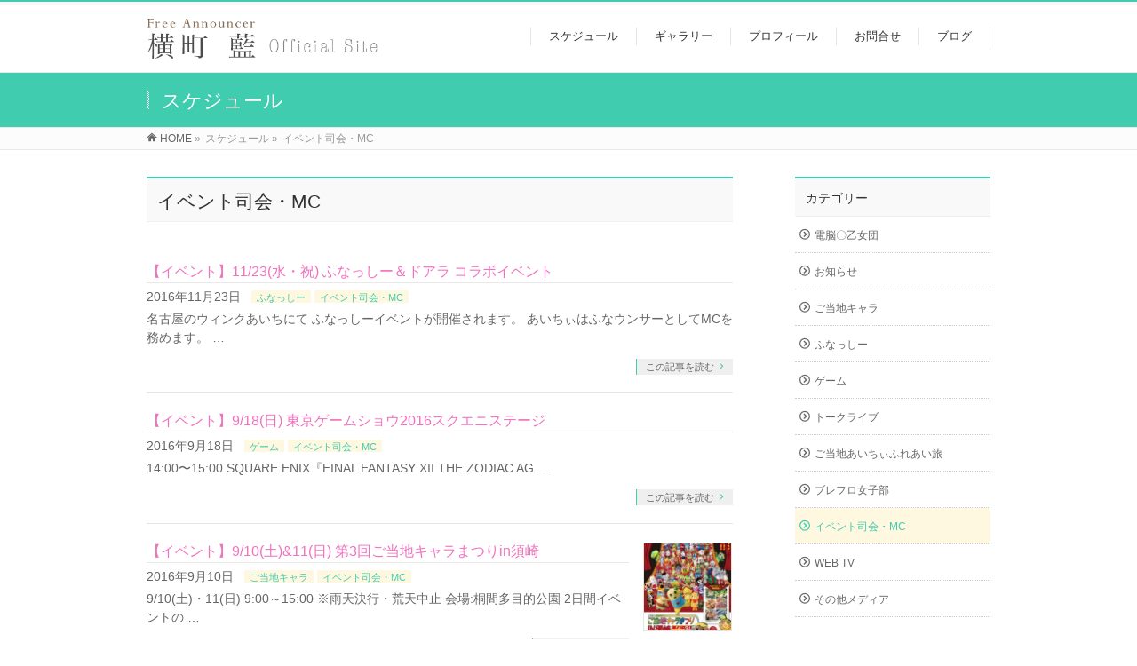

--- FILE ---
content_type: text/html; charset=UTF-8
request_url: http://aichy.net/?cat=2&paged=2
body_size: 29335
content:
<!DOCTYPE html>
<!--[if IE]>
<meta http-equiv="X-UA-Compatible" content="IE=Edge">
<![endif]-->
<html xmlns:fb="http://ogp.me/ns/fb#" lang="ja">
<head>
<meta charset="UTF-8" />
<title>[2ページ目] イベント司会・MC | 横町藍OfficialSite</title>
<meta name="description" content="イベント司会・MC[2ページ目]  について。横町藍OfficialSite " />
<link rel="start" href="http://aichy.net" title="HOME" />
<!-- BizVektor v1.8.6 -->

<meta id="viewport" name="viewport" content="width=device-width, initial-scale=1">
<link rel='dns-prefetch' href='//html5shiv.googlecode.com' />
<link rel='dns-prefetch' href='//maxcdn.bootstrapcdn.com' />
<link rel='dns-prefetch' href='//fonts.googleapis.com' />
<link rel='dns-prefetch' href='//s.w.org' />
<link rel="alternate" type="application/rss+xml" title="横町藍OfficialSite &raquo; フィード" href="http://aichy.net/?feed=rss2" />
<link rel="alternate" type="application/rss+xml" title="横町藍OfficialSite &raquo; コメントフィード" href="http://aichy.net/?feed=comments-rss2" />
<link rel="alternate" type="application/rss+xml" title="横町藍OfficialSite &raquo; イベント司会・MC カテゴリーのフィード" href="http://aichy.net/?feed=rss2&#038;cat=2" />
		<script type="text/javascript">
			window._wpemojiSettings = {"baseUrl":"https:\/\/s.w.org\/images\/core\/emoji\/11.2.0\/72x72\/","ext":".png","svgUrl":"https:\/\/s.w.org\/images\/core\/emoji\/11.2.0\/svg\/","svgExt":".svg","source":{"concatemoji":"http:\/\/aichy.net\/wp-includes\/js\/wp-emoji-release.min.js?ver=5.1.19"}};
			!function(e,a,t){var n,r,o,i=a.createElement("canvas"),p=i.getContext&&i.getContext("2d");function s(e,t){var a=String.fromCharCode;p.clearRect(0,0,i.width,i.height),p.fillText(a.apply(this,e),0,0);e=i.toDataURL();return p.clearRect(0,0,i.width,i.height),p.fillText(a.apply(this,t),0,0),e===i.toDataURL()}function c(e){var t=a.createElement("script");t.src=e,t.defer=t.type="text/javascript",a.getElementsByTagName("head")[0].appendChild(t)}for(o=Array("flag","emoji"),t.supports={everything:!0,everythingExceptFlag:!0},r=0;r<o.length;r++)t.supports[o[r]]=function(e){if(!p||!p.fillText)return!1;switch(p.textBaseline="top",p.font="600 32px Arial",e){case"flag":return s([55356,56826,55356,56819],[55356,56826,8203,55356,56819])?!1:!s([55356,57332,56128,56423,56128,56418,56128,56421,56128,56430,56128,56423,56128,56447],[55356,57332,8203,56128,56423,8203,56128,56418,8203,56128,56421,8203,56128,56430,8203,56128,56423,8203,56128,56447]);case"emoji":return!s([55358,56760,9792,65039],[55358,56760,8203,9792,65039])}return!1}(o[r]),t.supports.everything=t.supports.everything&&t.supports[o[r]],"flag"!==o[r]&&(t.supports.everythingExceptFlag=t.supports.everythingExceptFlag&&t.supports[o[r]]);t.supports.everythingExceptFlag=t.supports.everythingExceptFlag&&!t.supports.flag,t.DOMReady=!1,t.readyCallback=function(){t.DOMReady=!0},t.supports.everything||(n=function(){t.readyCallback()},a.addEventListener?(a.addEventListener("DOMContentLoaded",n,!1),e.addEventListener("load",n,!1)):(e.attachEvent("onload",n),a.attachEvent("onreadystatechange",function(){"complete"===a.readyState&&t.readyCallback()})),(n=t.source||{}).concatemoji?c(n.concatemoji):n.wpemoji&&n.twemoji&&(c(n.twemoji),c(n.wpemoji)))}(window,document,window._wpemojiSettings);
		</script>
		<style type="text/css">
img.wp-smiley,
img.emoji {
	display: inline !important;
	border: none !important;
	box-shadow: none !important;
	height: 1em !important;
	width: 1em !important;
	margin: 0 .07em !important;
	vertical-align: -0.1em !important;
	background: none !important;
	padding: 0 !important;
}
</style>
	<link rel='stylesheet' id='wp-block-library-css'  href='http://aichy.net/wp-includes/css/dist/block-library/style.min.css?ver=5.1.19' type='text/css' media='all' />
<link rel='stylesheet' id='contact-form-7-css'  href='http://aichy.net/wp-content/plugins/contact-form-7/includes/css/styles.css?ver=5.1.1' type='text/css' media='all' />
<link rel='stylesheet' id='post-list-style-css'  href='http://aichy.net/wp-content/plugins/post-list-generator/post-list-generator.css?ver=1.3.0' type='text/css' media='all' />
<link rel='stylesheet' id='Biz_Vektor_common_style-css'  href='http://aichy.net/wp-content/themes/biz-vektor/css/bizvektor_common_min.css?ver=20141106' type='text/css' media='all' />
<link rel='stylesheet' id='Biz_Vektor_Design_style-css'  href='http://aichy.net/wp-content/themes/biz-vektor/design_skins/003/css/003.css?ver=5.1.19' type='text/css' media='all' />
<link rel='stylesheet' id='Biz_Vektor_plugin_sns_style-css'  href='http://aichy.net/wp-content/themes/biz-vektor/plugins/sns/style_bizvektor_sns.css?ver=5.1.19' type='text/css' media='all' />
<link rel='stylesheet' id='Biz_Vektor_add_font_awesome-css'  href='//maxcdn.bootstrapcdn.com/font-awesome/4.3.0/css/font-awesome.min.css?ver=5.1.19' type='text/css' media='all' />
<link rel='stylesheet' id='Biz_Vektor_add_web_fonts-css'  href='//fonts.googleapis.com/css?family=Droid+Sans%3A700%7CLato%3A900%7CAnton&#038;ver=5.1.19' type='text/css' media='all' />
<script type='text/javascript' src='http://aichy.net/wp-includes/js/jquery/jquery.js?ver=1.12.4'></script>
<script type='text/javascript' src='http://aichy.net/wp-includes/js/jquery/jquery-migrate.min.js?ver=1.4.1'></script>
<script type='text/javascript'>
/* <![CDATA[ */
var PLG_Setting = {"ajaxurl":"http:\/\/aichy.net\/wp-admin\/admin-ajax.php","action":"get_post_ajax","plg_dateformat":"Y\u5e74n\u6708j\u65e5","next_page":"1"};
/* ]]> */
</script>
<script type='text/javascript' src='http://aichy.net/wp-content/plugins/post-list-generator/next-page.js?ver=1.3.0'></script>
<script type='text/javascript' src='//html5shiv.googlecode.com/svn/trunk/html5.js'></script>
<link rel='https://api.w.org/' href='http://aichy.net/index.php?rest_route=/' />
<link rel="EditURI" type="application/rsd+xml" title="RSD" href="http://aichy.net/xmlrpc.php?rsd" />
<link rel="wlwmanifest" type="application/wlwmanifest+xml" href="http://aichy.net/wp-includes/wlwmanifest.xml" /> 
<!-- <meta name="NextGEN" version="3.1.17" /> -->
<!--[if lte IE 8]>
<link rel="stylesheet" type="text/css" media="all" href="http://aichy.net/wp-content/themes/biz-vektor/design_skins/003/css/003_oldie.css" />
<![endif]-->
<link rel="SHORTCUT ICON" HREF="http://aichy.net/wp-content/uploads/2015/09/ai_fav.ico" /><link rel="pingback" href="http://aichy.net/xmlrpc.php" />
		<style type="text/css">

a { color:#f271be }

#searchform input[type=submit],
p.form-submit input[type=submit],
form#searchform input#searchsubmit,
.content form input.wpcf7-submit,
#confirm-button input,
a.btn,
.linkBtn a,
input[type=button],
input[type=submit],
.sideTower li#sideContact.sideBnr a,
.content .infoList .rssBtn a { background-color:#3fccaf; }

.moreLink a { border-left-color:#3fccaf; }
.moreLink a:hover { background-color:#3fccaf; }
.moreLink a:after { color:#3fccaf; }
.moreLink a:hover:after { color:#fff; }

#headerTop { border-top-color:#3fccaf; }

.headMainMenu li:hover { color:#3fccaf; }
.headMainMenu li > a:hover,
.headMainMenu li.current_page_item > a { color:#3fccaf; }

#pageTitBnr { background-color:#3fccaf; }

.content h2,
.content h1.contentTitle,
.content h1.entryPostTitle,
.sideTower h3.localHead,
.sideWidget h4  { border-top-color:#3fccaf; }

.content h3:after,
.content .child_page_block h4:after { border-bottom-color:#3fccaf; }

.sideTower li#sideContact.sideBnr a:hover,
.content .infoList .rssBtn a:hover,
form#searchform input#searchsubmit:hover { background-color:#f271be; }

#panList .innerBox ul a:hover { color:#f271be; }

.content .mainFootContact p.mainFootTxt span.mainFootTel { color:#3fccaf; }
.content .mainFootContact .mainFootBt a { background-color:#3fccaf; }
.content .mainFootContact .mainFootBt a:hover { background-color:#f271be; }

.content .infoList .infoCate a { background-color:#fff8e0;color:#3fccaf; }
.content .infoList .infoCate a:hover { background-color:#f271be; }

.paging span,
.paging a	{ color:#3fccaf;border-color:#3fccaf; }
.paging span.current,
.paging a:hover	{ background-color:#3fccaf; }

/* アクティブのページ */
.sideTower .sideWidget li > a:hover,
.sideTower .sideWidget li.current_page_item > a,
.sideTower .sideWidget li.current-cat > a	{ color:#3fccaf; background-color:#fff8e0; }

.sideTower .ttBoxSection .ttBox a:hover { color:#3fccaf; }

#footMenu { border-top-color:#3fccaf; }
#footMenu .menu li a:hover { color:#3fccaf }

@media (min-width: 970px) {
.headMainMenu li:hover li a:hover { color:#333; }
.headMainMenu li.current-page-item a,
.headMainMenu li.current_page_item a,
.headMainMenu li.current-menu-ancestor a,
.headMainMenu li.current-page-ancestor a { color:#333;}
.headMainMenu li.current-page-item a span,
.headMainMenu li.current_page_item a span,
.headMainMenu li.current-menu-ancestor a span,
.headMainMenu li.current-page-ancestor a span { color:#3fccaf; }
}

</style>
<!--[if lte IE 8]>
<style type="text/css">
.headMainMenu li:hover li a:hover { color:#333; }
.headMainMenu li.current-page-item a,
.headMainMenu li.current_page_item a,
.headMainMenu li.current-menu-ancestor a,
.headMainMenu li.current-page-ancestor a { color:#333;}
.headMainMenu li.current-page-item a span,
.headMainMenu li.current_page_item a span,
.headMainMenu li.current-menu-ancestor a span,
.headMainMenu li.current-page-ancestor a span { color:#3fccaf; }
</style>
<![endif]-->
<style type="text/css">
/*-------------------------------------------*/
/*	font
/*-------------------------------------------*/
h1,h2,h3,h4,h4,h5,h6,#header #site-title,#pageTitBnr #pageTitInner #pageTit,#content .leadTxt,#sideTower .localHead {font-family: "ヒラギノ角ゴ Pro W3","Hiragino Kaku Gothic Pro","メイリオ",Meiryo,Osaka,"ＭＳ Ｐゴシック","MS PGothic",sans-serif; }
#pageTitBnr #pageTitInner #pageTit { font-weight:lighter; }
#gMenu .menu li a strong {font-family: "ヒラギノ角ゴ Pro W3","Hiragino Kaku Gothic Pro","メイリオ",Meiryo,Osaka,"ＭＳ Ｐゴシック","MS PGothic",sans-serif; }
</style>
<link rel="stylesheet" href="http://aichy.net/wp-content/themes/biz-vektor/style.css" type="text/css" media="all" />
<style type="text/css">
.left_col60p {
float:left;
width:60%;
margin-right:2%;
}
@media screen and (max-width: 480px) {   
	.left_col60p {
	width:auto;
	}
}</style>
	</head>

<body class="archive paged category category-event category-2 paged-2 category-paged-2 two-column right-sidebar">

<div id="fb-root"></div>

<div id="wrap">

<!--[if lte IE 8]>
<div id="eradi_ie_box">
<div class="alert_title">ご利用の Internet Exproler は古すぎます。</div>
<p>このウェブサイトはあなたがご利用の Internet Explorer をサポートしていないため、正しく表示・動作しません。<br />
古い Internet Exproler はセキュリティーの問題があるため、新しいブラウザに移行する事が強く推奨されています。<br />
最新の Internet Exproler を利用するか、<a href="https://www.google.co.jp/chrome/browser/index.html" target="_blank">Chrome</a> や <a href="https://www.mozilla.org/ja/firefox/new/" target="_blank">Firefox</a> など、より早くて快適なブラウザをご利用ください。</p>
</div>
<![endif]-->

<!-- [ #headerTop ] -->
<div id="headerTop">
<div class="innerBox">
<div id="site-description"></div>
</div>
</div><!-- [ /#headerTop ] -->

<!-- [ #header ] -->
<div id="header">
<div id="headerInner" class="innerBox">
<!-- [ #headLogo ] -->
<div id="site-title">
<a href="http://aichy.net/" title="横町藍OfficialSite" rel="home">
<img src="http://aichy.net/wp-content/uploads/2015/08/logo-復元.png" alt="横町藍OfficialSite" /></a>
</div>
<!-- [ /#headLogo ] -->

<!-- [ #headContact ] -->

	<!-- [ #gMenu ] -->
	<div id="gMenu">
	<div id="gMenuInner" class="innerBox">
	<h3 class="assistive-text" onclick="showHide('header');"><span>MENU</span></h3>
	<div class="skip-link screen-reader-text">
		<a href=".content" title="メニューを飛ばす">メニューを飛ばす</a>
	</div>
<div class="headMainMenu">
<div class="menu-%e3%81%82%e3%81%84%e3%81%a1%e3%81%83%e3%82%b0%e3%83%ad%e3%83%bc%e3%83%90%e3%83%ab%e3%83%a1%e3%83%8b%e3%83%a5%e3%83%bc-container"><ul id="menu-%e3%81%82%e3%81%84%e3%81%a1%e3%81%83%e3%82%b0%e3%83%ad%e3%83%bc%e3%83%90%e3%83%ab%e3%83%a1%e3%83%8b%e3%83%a5%e3%83%bc" class="menu"><li id="menu-item-237" class="menu-item menu-item-type-post_type menu-item-object-page current-menu-ancestor current-menu-parent current_page_parent current_page_ancestor menu-item-has-children"><a href="http://aichy.net/?page_id=121"><strong>スケジュール</strong></a>
<ul class="sub-menu">
	<li id="menu-item-629" class="menu-item menu-item-type-taxonomy menu-item-object-info-cat"><a href="http://aichy.net/?info-cat=%e3%82%a4%e3%83%99%e3%83%b3%e3%83%88">イベント</a></li>
	<li id="menu-item-630" class="menu-item menu-item-type-taxonomy menu-item-object-info-cat"><a href="http://aichy.net/?info-cat=%e3%83%86%e3%83%ac%e3%83%93%e5%8f%8e%e9%8c%b2">テレビ(収録)</a></li>
	<li id="menu-item-631" class="menu-item menu-item-type-taxonomy menu-item-object-info-cat"><a href="http://aichy.net/?info-cat=%e3%82%b2%e3%83%bc%e3%83%a0%e7%94%9f%e6%94%be%e9%80%81">ゲーム(生放送)</a></li>
	<li id="menu-item-246" class="menu-item menu-item-type-taxonomy menu-item-object-category current-menu-item"><a href="http://aichy.net/?cat=2">イベント司会・MC</a></li>
	<li id="menu-item-243" class="menu-item menu-item-type-taxonomy menu-item-object-category"><a href="http://aichy.net/?cat=8">ご当地あいちぃふれあい旅</a></li>
	<li id="menu-item-245" class="menu-item menu-item-type-taxonomy menu-item-object-category"><a href="http://aichy.net/?cat=10">ブレフロ女子部</a></li>
	<li id="menu-item-248" class="menu-item menu-item-type-taxonomy menu-item-object-category"><a href="http://aichy.net/?cat=4">WEB TV</a></li>
	<li id="menu-item-250" class="menu-item menu-item-type-taxonomy menu-item-object-category"><a href="http://aichy.net/?cat=7">その他メディア</a></li>
</ul>
</li>
<li id="menu-item-239" class="menu-item menu-item-type-post_type menu-item-object-page"><a href="http://aichy.net/?page_id=123"><strong>ギャラリー</strong></a></li>
<li id="menu-item-240" class="menu-item menu-item-type-post_type menu-item-object-page menu-item-has-children"><a href="http://aichy.net/?page_id=33"><strong>プロフィール</strong></a>
<ul class="sub-menu">
	<li id="menu-item-488" class="menu-item menu-item-type-post_type menu-item-object-page"><a href="http://aichy.net/?page_id=484">主な出演歴</a></li>
</ul>
</li>
<li id="menu-item-241" class="menu-item menu-item-type-post_type menu-item-object-page"><a href="http://aichy.net/?page_id=107"><strong>お問合せ</strong></a></li>
<li id="menu-item-258" class="menu-item menu-item-type-custom menu-item-object-custom"><a href="http://ameblo.jp/aichy0408/"><strong>ブログ</strong></a></li>
</ul></div>
</div>
</div><!-- [ /#gMenuInner ] -->
	</div>
	<!-- [ /#gMenu ] -->
<!-- [ /#headContact ] -->

</div>
<!-- #headerInner -->
</div>
<!-- [ /#header ] -->



<div id="pageTitBnr">
<div class="innerBox">
<div id="pageTitInner">
<div id="pageTit">
スケジュール</div>
</div><!-- [ /#pageTitInner ] -->
</div>
</div><!-- [ /#pageTitBnr ] -->
<!-- [ #panList ] -->
<div id="panList">
<div id="panListInner" class="innerBox">
<ul><li id="panHome"><a href="http://aichy.net"><span>HOME</span></a> &raquo; </li><li><span>スケジュール</span> &raquo; </li><li><span>イベント司会・MC</span></li></ul></div>
</div>
<!-- [ /#panList ] -->

<div id="main"><!-- [ #container ] -->
<div id="container" class="innerBox">
	<!-- [ #content ] -->
	<div id="content" class="content">
	<h1 class="contentTitle">イベント司会・MC</h1>			<div class="infoList">
		
									<!-- [ .infoListBox ] -->
<div id="post-512" class="infoListBox ttBox">
	<div class="entryTxtBox">
	<h4 class="entryTitle">
	<a href="http://aichy.net/?p=512">【イベント】11/23(水・祝) ふなっしー＆ドアラ コラボイベント</a>
		</h4>
	<p class="entryMeta">
	<span class="infoDate">2016年11月23日</span><span class="infoCate"> <a href="http://aichy.net/?cat=20" rel="tag">ふなっしー</a><a href="http://aichy.net/?cat=2" rel="tag">イベント司会・MC</a></span>
	</p>
	<p>名古屋のウィンクあいちにて ふなっしーイベントが開催されます。 あいちぃはふなウンサーとしてMCを務めます。  &#8230;</p>
	<div class="moreLink"><a href="http://aichy.net/?p=512">この記事を読む</a></div>
	</div><!-- [ /.entryTxtBox ] -->
	
		
</div><!-- [ /.infoListBox ] -->							<!-- [ .infoListBox ] -->
<div id="post-501" class="infoListBox ttBox">
	<div class="entryTxtBox">
	<h4 class="entryTitle">
	<a href="http://aichy.net/?p=501">【イベント】9/18(日) 東京ゲームショウ2016スクエニステージ</a>
		</h4>
	<p class="entryMeta">
	<span class="infoDate">2016年9月18日</span><span class="infoCate"> <a href="http://aichy.net/?cat=19" rel="tag">ゲーム</a><a href="http://aichy.net/?cat=2" rel="tag">イベント司会・MC</a></span>
	</p>
	<p>14:00〜15:00 SQUARE ENIX『FINAL FANTASY XII THE ZODIAC AG &#8230;</p>
	<div class="moreLink"><a href="http://aichy.net/?p=501">この記事を読む</a></div>
	</div><!-- [ /.entryTxtBox ] -->
	
		
</div><!-- [ /.infoListBox ] -->							<!-- [ .infoListBox ] -->
<div id="post-497" class="infoListBox ttBox">
	<div class="entryTxtBox ttBoxTxt haveThumbnail">
	<h4 class="entryTitle">
	<a href="http://aichy.net/?p=497">【イベント】9/10(土)&#038;11(日) 第3回ご当地キャラまつりin須崎</a>
		</h4>
	<p class="entryMeta">
	<span class="infoDate">2016年9月10日</span><span class="infoCate"> <a href="http://aichy.net/?cat=21" rel="tag">ご当地キャラ</a><a href="http://aichy.net/?cat=2" rel="tag">イベント司会・MC</a></span>
	</p>
	<p>9/10(土)・11(日) 9:00～15:00 ※雨天決行・荒天中止 会場:桐間多目的公園 2日間イベントの &#8230;</p>
	<div class="moreLink"><a href="http://aichy.net/?p=497">この記事を読む</a></div>
	</div><!-- [ /.entryTxtBox ] -->
	
			<div class="thumbImage ttBoxThumb">
		<div class="thumbImageInner">
		<a href="http://aichy.net/?p=497"><img width="200" height="200" src="http://aichy.net/wp-content/uploads/2016/08/CoVrSpCUsAAQAs4-200x200.jpg" class="attachment-post-thumbnail size-post-thumbnail wp-post-image" alt="" srcset="http://aichy.net/wp-content/uploads/2016/08/CoVrSpCUsAAQAs4-200x200.jpg 200w, http://aichy.net/wp-content/uploads/2016/08/CoVrSpCUsAAQAs4-150x150.jpg 150w" sizes="(max-width: 200px) 100vw, 200px" /></a>
		</div>
		</div><!-- [ /.thumbImage ] -->
		
</div><!-- [ /.infoListBox ] -->							<!-- [ .infoListBox ] -->
<div id="post-495" class="infoListBox ttBox">
	<div class="entryTxtBox ttBoxTxt haveThumbnail">
	<h4 class="entryTitle">
	<a href="http://aichy.net/?p=495">【イベント】9/6(火) レジェンドオブふなっしースペシャルデーMC</a>
		</h4>
	<p class="entryMeta">
	<span class="infoDate">2016年9月6日</span><span class="infoCate"> <a href="http://aichy.net/?cat=20" rel="tag">ふなっしー</a><a href="http://aichy.net/?cat=18" rel="tag">トークライブ</a><a href="http://aichy.net/?cat=2" rel="tag">イベント司会・MC</a></span>
	</p>
	<p>横浜DMM VR THEATERにて、 ふなっしートークショーのMCをいたします。 ※当選された方のみご参加い &#8230;</p>
	<div class="moreLink"><a href="http://aichy.net/?p=495">この記事を読む</a></div>
	</div><!-- [ /.entryTxtBox ] -->
	
			<div class="thumbImage ttBoxThumb">
		<div class="thumbImageInner">
		<a href="http://aichy.net/?p=495"><img width="200" height="200" src="http://aichy.net/wp-content/uploads/2016/08/key_v-200x200.png" class="attachment-post-thumbnail size-post-thumbnail wp-post-image" alt="" srcset="http://aichy.net/wp-content/uploads/2016/08/key_v-200x200.png 200w, http://aichy.net/wp-content/uploads/2016/08/key_v-150x150.png 150w" sizes="(max-width: 200px) 100vw, 200px" /></a>
		</div>
		</div><!-- [ /.thumbImage ] -->
		
</div><!-- [ /.infoListBox ] -->							<!-- [ .infoListBox ] -->
<div id="post-475" class="infoListBox ttBox">
	<div class="entryTxtBox ttBoxTxt haveThumbnail">
	<h4 class="entryTitle">
	<a href="http://aichy.net/?p=475">【イベント】8/23(火)、29(月) 梨祭～ふなっしー夏祭り2016～</a>
		</h4>
	<p class="entryMeta">
	<span class="infoDate">2016年8月23日</span><span class="infoCate"> <a href="http://aichy.net/?cat=21" rel="tag">ご当地キャラ</a><a href="http://aichy.net/?cat=20" rel="tag">ふなっしー</a><a href="http://aichy.net/?cat=2" rel="tag">イベント司会・MC</a></span>
	</p>
	<p>8/23 日本武道館 8/29 大阪城ホール &nbsp; あいちぃはふなウンサーとしてMCを務めます。 ht &#8230;</p>
	<div class="moreLink"><a href="http://aichy.net/?p=475">この記事を読む</a></div>
	</div><!-- [ /.entryTxtBox ] -->
	
			<div class="thumbImage ttBoxThumb">
		<div class="thumbImageInner">
		<a href="http://aichy.net/?p=475"><img width="200" height="200" src="http://aichy.net/wp-content/uploads/2016/08/img_top-200x200.png" class="attachment-post-thumbnail size-post-thumbnail wp-post-image" alt="" srcset="http://aichy.net/wp-content/uploads/2016/08/img_top-200x200.png 200w, http://aichy.net/wp-content/uploads/2016/08/img_top-150x150.png 150w" sizes="(max-width: 200px) 100vw, 200px" /></a>
		</div>
		</div><!-- [ /.thumbImage ] -->
		
</div><!-- [ /.infoListBox ] -->							<!-- [ .infoListBox ] -->
<div id="post-472" class="infoListBox ttBox">
	<div class="entryTxtBox">
	<h4 class="entryTitle">
	<a href="http://aichy.net/?p=472">【イベント】4/30(土)、5/1(日) Meetふなっしー！梨汁Thanks Party♡</a>
		</h4>
	<p class="entryMeta">
	<span class="infoDate">2016年4月30日</span><span class="infoCate"> <a href="http://aichy.net/?cat=20" rel="tag">ふなっしー</a><a href="http://aichy.net/?cat=2" rel="tag">イベント司会・MC</a></span>
	</p>
	<p>東京都汐留にある日テレタワー2階 日テレホールにて、 ふなっしートークショーが開催されます。 &nbsp; あ &#8230;</p>
	<div class="moreLink"><a href="http://aichy.net/?p=472">この記事を読む</a></div>
	</div><!-- [ /.entryTxtBox ] -->
	
		
</div><!-- [ /.infoListBox ] -->							<!-- [ .infoListBox ] -->
<div id="post-470" class="infoListBox ttBox">
	<div class="entryTxtBox">
	<h4 class="entryTitle">
	<a href="http://aichy.net/?p=470">【イベント】3/27(日) ふなっしートークショーin城島高原パーク</a>
		</h4>
	<p class="entryMeta">
	<span class="infoDate">2016年3月27日</span><span class="infoCate"> <a href="http://aichy.net/?cat=20" rel="tag">ふなっしー</a><a href="http://aichy.net/?cat=2" rel="tag">イベント司会・MC</a></span>
	</p>
	<p>大分県の城島高原パークで ふなっしートークショーが開催されます。 &nbsp; &nbsp; あいちぃはふなウ &#8230;</p>
	<div class="moreLink"><a href="http://aichy.net/?p=470">この記事を読む</a></div>
	</div><!-- [ /.entryTxtBox ] -->
	
		
</div><!-- [ /.infoListBox ] -->							<!-- [ .infoListBox ] -->
<div id="post-468" class="infoListBox ttBox">
	<div class="entryTxtBox">
	<h4 class="entryTitle">
	<a href="http://aichy.net/?p=468">【イベント】3/22(火) ふなっしーLAND船橋本店1周年記念イベント</a>
		</h4>
	<p class="entryMeta">
	<span class="infoDate">2016年3月22日</span><span class="infoCate"> <a href="http://aichy.net/?cat=20" rel="tag">ふなっしー</a><a href="http://aichy.net/?cat=2" rel="tag">イベント司会・MC</a></span>
	</p>
	<p>千葉県のららぽーとTOKYO-BAYにある ふなっしーLAND船橋本店で、 1周年記念イベントが開催されます。 &#8230;</p>
	<div class="moreLink"><a href="http://aichy.net/?p=468">この記事を読む</a></div>
	</div><!-- [ /.entryTxtBox ] -->
	
		
</div><!-- [ /.infoListBox ] -->							<!-- [ .infoListBox ] -->
<div id="post-464" class="infoListBox ttBox">
	<div class="entryTxtBox">
	<h4 class="entryTitle">
	<a href="http://aichy.net/?p=464">【イベント】2/28(日) ふなっしー特別イベント</a>
		</h4>
	<p class="entryMeta">
	<span class="infoDate">2016年2月28日</span><span class="infoCate"> <a href="http://aichy.net/?cat=20" rel="tag">ふなっしー</a><a href="http://aichy.net/?cat=2" rel="tag">イベント司会・MC</a></span>
	</p>
	<p>千葉県のマザー牧場で、 ふなっしー特別イベントが開催されます。 &nbsp; あいちぃはふなウンサーとしてMC &#8230;</p>
	<div class="moreLink"><a href="http://aichy.net/?p=464">この記事を読む</a></div>
	</div><!-- [ /.entryTxtBox ] -->
	
		
</div><!-- [ /.infoListBox ] -->							<!-- [ .infoListBox ] -->
<div id="post-462" class="infoListBox ttBox">
	<div class="entryTxtBox">
	<h4 class="entryTitle">
	<a href="http://aichy.net/?p=462">【イベント】2/27(土) お絵かきふなっしーお披露目会トークショー</a>
		</h4>
	<p class="entryMeta">
	<span class="infoDate">2016年2月27日</span><span class="infoCate"> <a href="http://aichy.net/?cat=20" rel="tag">ふなっしー</a><a href="http://aichy.net/?cat=2" rel="tag">イベント司会・MC</a></span>
	</p>
	<p>埼玉県のららぽーと富士見で、 ふなっしートークショーが開催されます。 &nbsp; あいちぃはふなウンサーとし &#8230;</p>
	<div class="moreLink"><a href="http://aichy.net/?p=462">この記事を読む</a></div>
	</div><!-- [ /.entryTxtBox ] -->
	
		
</div><!-- [ /.infoListBox ] -->					
		<div class="paging">
<a class="prev_link" href="http://aichy.net/?cat=2">&laquo;</a>
<a href="http://aichy.net/?cat=2" class="inactive">1</a>
<span class="current">2</span>
<a href="http://aichy.net/?cat=2&#038;paged=3" class="inactive">3</a>
<a href="http://aichy.net/?cat=2&#038;paged=4">4</a>
<a class="next_link" href="http://aichy.net/?cat=2&#038;paged=3">&raquo;</a>
</div>
		</div><!-- [ /.infoList ] -->
		</div>
	<!-- [ /#content ] -->

<!-- [ #sideTower ] -->
<div id="sideTower" class="sideTower">
	<div class="localSection sideWidget">
	<div class="localNaviBox">
	<h3 class="localHead">カテゴリー</h3>
	<ul class="localNavi">
		<li class="cat-item cat-item-26"><a href="http://aichy.net/?cat=26" >電脳〇乙女団</a>
</li>
	<li class="cat-item cat-item-22"><a href="http://aichy.net/?cat=22" >お知らせ</a>
</li>
	<li class="cat-item cat-item-21"><a href="http://aichy.net/?cat=21" >ご当地キャラ</a>
</li>
	<li class="cat-item cat-item-20"><a href="http://aichy.net/?cat=20" >ふなっしー</a>
</li>
	<li class="cat-item cat-item-19"><a href="http://aichy.net/?cat=19" >ゲーム</a>
</li>
	<li class="cat-item cat-item-18"><a href="http://aichy.net/?cat=18" >トークライブ</a>
</li>
	<li class="cat-item cat-item-8"><a href="http://aichy.net/?cat=8" >ご当地あいちぃふれあい旅</a>
</li>
	<li class="cat-item cat-item-10"><a href="http://aichy.net/?cat=10" >ブレフロ女子部</a>
</li>
	<li class="cat-item cat-item-2 current-cat"><a href="http://aichy.net/?cat=2" >イベント司会・MC</a>
</li>
	<li class="cat-item cat-item-4"><a href="http://aichy.net/?cat=4" >WEB TV</a>
</li>
	<li class="cat-item cat-item-7"><a href="http://aichy.net/?cat=7" >その他メディア</a>
</li>
 
	</ul>
	</div>
	</div>
	</div>
<!-- [ /#sideTower ] -->
</div>
<!-- [ /#container ] -->

</div><!-- #main -->

<div id="back-top">
<a href="#wrap">
	<img id="pagetop" src="http://aichy.net/wp-content/themes/biz-vektor/js/res-vektor/images/footer_pagetop.png" alt="PAGETOP" />
</a>
</div>

<!-- [ #footerSection ] -->
<div id="footerSection">

	<div id="pagetop">
	<div id="pagetopInner" class="innerBox">
	<a href="#wrap">PAGETOP</a>
	</div>
	</div>

	<div id="footMenu">
	<div id="footMenuInner" class="innerBox">
		</div>
	</div>

	<!-- [ #footer ] -->
	<div id="footer">
	<!-- [ #footerInner ] -->
	<div id="footerInner" class="innerBox">
		<dl id="footerOutline">
		<dt>横町藍OfficialSite</dt>
		<dd>
				</dd>
		</dl>
		<!-- [ #footerSiteMap ]
		<div id="footerSiteMap">
</div>
		<!-- [ /#footerSiteMap ] -->
	</div>
	<!-- [ /#footerInner ] -->
	</div>
	<!-- [ /#footer ] -->

</div>
<!-- [ /#footerSection ] -->
</div>
<!-- [ /#wrap ] -->
<!-- ngg_resource_manager_marker --><script type='text/javascript'>
/* <![CDATA[ */
var wpcf7 = {"apiSettings":{"root":"http:\/\/aichy.net\/index.php?rest_route=\/contact-form-7\/v1","namespace":"contact-form-7\/v1"}};
/* ]]> */
</script>
<script type='text/javascript' src='http://aichy.net/wp-content/plugins/contact-form-7/includes/js/scripts.js?ver=5.1.1'></script>
<script type='text/javascript' src='http://aichy.net/wp-includes/js/wp-embed.min.js?ver=5.1.19'></script>
<script type='text/javascript'>
/* <![CDATA[ */
var bv_sliderParams = {"slideshowSpeed":"5000","animation":"fade"};
/* ]]> */
</script>
<script type='text/javascript' src='http://aichy.net/wp-content/themes/biz-vektor/js/biz-vektor-min.js?ver=1.8.1' defer='defer'></script>
</body>
</html>